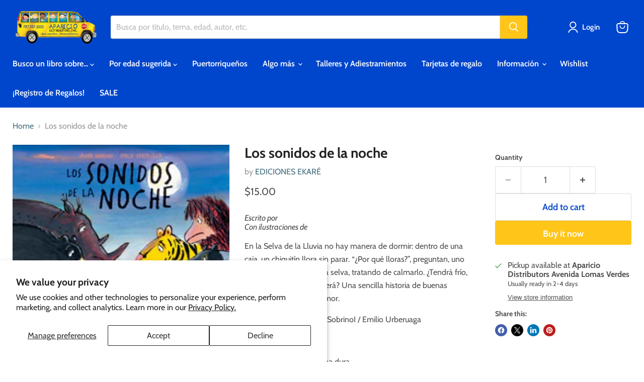

--- FILE ---
content_type: text/javascript; charset=utf-8
request_url: https://apariciodistributors.com/products/los-sonidos-de-la-selva.js
body_size: 367
content:
{"id":281377957,"title":"Los sonidos de la noche","handle":"los-sonidos-de-la-selva","description":"\u003cp\u003e\u003cspan\u003eEn la Selva de la Lluvia no hay manera de dormir: dentro de una caja, un chiquitín llora sin parar. “¿Por qué lloras?”, preguntan, uno a uno, los animales de la selva, tratando de calmarlo. ¿Tendrá frío, sed o hambre? ¿Quién será? Una sencilla historia de buenas noches contada con humor.\u003c\/span\u003e\u003c\/p\u003e\n\u003cp\u003e\u003cspan\u003eAutor e Ilustrador: \u003cspan class=\"libro-autor\"\u003eJavier Sobrino\u003c\/span\u003e\u003cspan class=\"libro-ilustrador\"\u003eI \/ Emilio Urberuaga\u003c\/span\u003e\u003c\/span\u003e\u003c\/p\u003e\n\u003cp\u003e\u003cspan\u003e\u003cspan class=\"libro-ilustrador\"\u003eEdad: A partir de 3 años\u003c\/span\u003e\u003c\/span\u003e\u003c\/p\u003e\n\u003cp\u003e\u003cspan\u003e\u003cspan class=\"libro-ilustrador\"\u003eFormato: 28 páginas, tapa dura\u003c\/span\u003e\u003c\/span\u003e\u003c\/p\u003e\n\u003cp\u003e\u003cspan\u003e\u003cspan class=\"libro-ilustrador\"\u003eEditorial: Ekaré\u003c\/span\u003e\u003c\/span\u003e\u003c\/p\u003e","published_at":"2025-07-09T09:25:36-04:00","created_at":"2014-04-03T18:03:32-04:00","vendor":"EDICIONES EKARÉ","type":"Mercancía regular","tags":["Animales","Animales Salvajes","Cuentos para dormir","Dormir","dulces sueños","Edades Sugeridas_0-3","Edades Sugeridas_4-6","Edades Sugeridas_7-10","Emociones","favoritos","Formato_Tapa Dura","hora de dormir","Humor","miedo","miedo a dormir","miedo a la oscuridad","Miedos","restock2023","sueño","Sueños","Temas_Animales","Temas_Humor","vamos a dormir","Vencer miedos"],"price":1500,"price_min":1500,"price_max":1500,"available":true,"price_varies":false,"compare_at_price":null,"compare_at_price_min":0,"compare_at_price_max":0,"compare_at_price_varies":false,"variants":[{"id":663635305,"title":"Default Title","option1":"Default Title","option2":null,"option3":null,"sku":"9788493913885","requires_shipping":true,"taxable":false,"featured_image":null,"available":true,"name":"Los sonidos de la noche","public_title":null,"options":["Default Title"],"price":1500,"weight":247,"compare_at_price":null,"inventory_quantity":4,"inventory_management":"shopify","inventory_policy":"deny","barcode":"9788493913885","requires_selling_plan":false,"selling_plan_allocations":[]}],"images":["\/\/cdn.shopify.com\/s\/files\/1\/0263\/8735\/products\/LosSonidosDeLaNoche-PG-150.jpg?v=1396562612"],"featured_image":"\/\/cdn.shopify.com\/s\/files\/1\/0263\/8735\/products\/LosSonidosDeLaNoche-PG-150.jpg?v=1396562612","options":[{"name":"Title","position":1,"values":["Default Title"]}],"url":"\/products\/los-sonidos-de-la-selva","media":[{"alt":null,"id":2117681807423,"position":1,"preview_image":{"aspect_ratio":1.236,"height":178,"width":220,"src":"https:\/\/cdn.shopify.com\/s\/files\/1\/0263\/8735\/products\/LosSonidosDeLaNoche-PG-150.jpg?v=1396562612"},"aspect_ratio":1.236,"height":178,"media_type":"image","src":"https:\/\/cdn.shopify.com\/s\/files\/1\/0263\/8735\/products\/LosSonidosDeLaNoche-PG-150.jpg?v=1396562612","width":220}],"requires_selling_plan":false,"selling_plan_groups":[]}

--- FILE ---
content_type: text/javascript; charset=utf-8
request_url: https://apariciodistributors.com/products/los-sonidos-de-la-selva.js
body_size: 596
content:
{"id":281377957,"title":"Los sonidos de la noche","handle":"los-sonidos-de-la-selva","description":"\u003cp\u003e\u003cspan\u003eEn la Selva de la Lluvia no hay manera de dormir: dentro de una caja, un chiquitín llora sin parar. “¿Por qué lloras?”, preguntan, uno a uno, los animales de la selva, tratando de calmarlo. ¿Tendrá frío, sed o hambre? ¿Quién será? Una sencilla historia de buenas noches contada con humor.\u003c\/span\u003e\u003c\/p\u003e\n\u003cp\u003e\u003cspan\u003eAutor e Ilustrador: \u003cspan class=\"libro-autor\"\u003eJavier Sobrino\u003c\/span\u003e\u003cspan class=\"libro-ilustrador\"\u003eI \/ Emilio Urberuaga\u003c\/span\u003e\u003c\/span\u003e\u003c\/p\u003e\n\u003cp\u003e\u003cspan\u003e\u003cspan class=\"libro-ilustrador\"\u003eEdad: A partir de 3 años\u003c\/span\u003e\u003c\/span\u003e\u003c\/p\u003e\n\u003cp\u003e\u003cspan\u003e\u003cspan class=\"libro-ilustrador\"\u003eFormato: 28 páginas, tapa dura\u003c\/span\u003e\u003c\/span\u003e\u003c\/p\u003e\n\u003cp\u003e\u003cspan\u003e\u003cspan class=\"libro-ilustrador\"\u003eEditorial: Ekaré\u003c\/span\u003e\u003c\/span\u003e\u003c\/p\u003e","published_at":"2025-07-09T09:25:36-04:00","created_at":"2014-04-03T18:03:32-04:00","vendor":"EDICIONES EKARÉ","type":"Mercancía regular","tags":["Animales","Animales Salvajes","Cuentos para dormir","Dormir","dulces sueños","Edades Sugeridas_0-3","Edades Sugeridas_4-6","Edades Sugeridas_7-10","Emociones","favoritos","Formato_Tapa Dura","hora de dormir","Humor","miedo","miedo a dormir","miedo a la oscuridad","Miedos","restock2023","sueño","Sueños","Temas_Animales","Temas_Humor","vamos a dormir","Vencer miedos"],"price":1500,"price_min":1500,"price_max":1500,"available":true,"price_varies":false,"compare_at_price":null,"compare_at_price_min":0,"compare_at_price_max":0,"compare_at_price_varies":false,"variants":[{"id":663635305,"title":"Default Title","option1":"Default Title","option2":null,"option3":null,"sku":"9788493913885","requires_shipping":true,"taxable":false,"featured_image":null,"available":true,"name":"Los sonidos de la noche","public_title":null,"options":["Default Title"],"price":1500,"weight":247,"compare_at_price":null,"inventory_quantity":4,"inventory_management":"shopify","inventory_policy":"deny","barcode":"9788493913885","requires_selling_plan":false,"selling_plan_allocations":[]}],"images":["\/\/cdn.shopify.com\/s\/files\/1\/0263\/8735\/products\/LosSonidosDeLaNoche-PG-150.jpg?v=1396562612"],"featured_image":"\/\/cdn.shopify.com\/s\/files\/1\/0263\/8735\/products\/LosSonidosDeLaNoche-PG-150.jpg?v=1396562612","options":[{"name":"Title","position":1,"values":["Default Title"]}],"url":"\/products\/los-sonidos-de-la-selva","media":[{"alt":null,"id":2117681807423,"position":1,"preview_image":{"aspect_ratio":1.236,"height":178,"width":220,"src":"https:\/\/cdn.shopify.com\/s\/files\/1\/0263\/8735\/products\/LosSonidosDeLaNoche-PG-150.jpg?v=1396562612"},"aspect_ratio":1.236,"height":178,"media_type":"image","src":"https:\/\/cdn.shopify.com\/s\/files\/1\/0263\/8735\/products\/LosSonidosDeLaNoche-PG-150.jpg?v=1396562612","width":220}],"requires_selling_plan":false,"selling_plan_groups":[]}